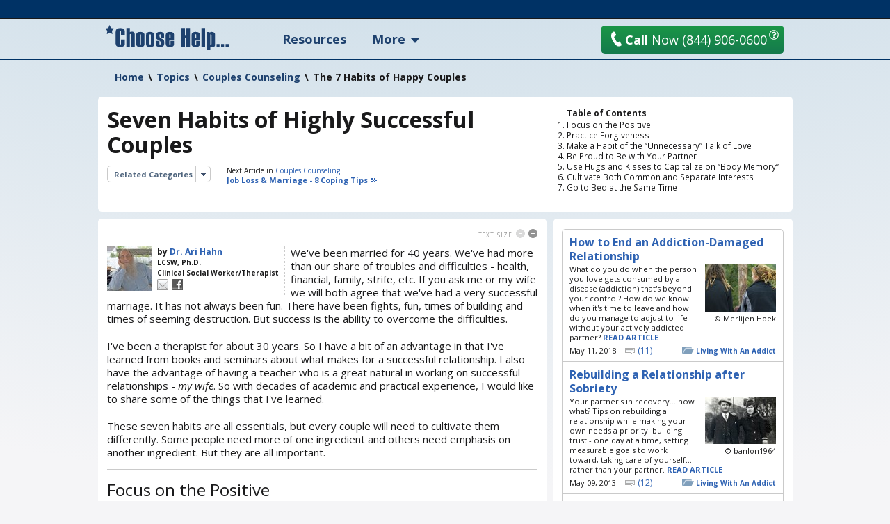

--- FILE ---
content_type: text/html; charset=utf-8
request_url: https://www.choosehelp.com/topics/couples-counseling/seven-habits-of-highly-successful-couples
body_size: 16783
content:



<!DOCTYPE html>



<html lang="en">
<!--sse-->
  
    
    
    
    

  

  <head>

    <meta charset="utf-8"/>

    <meta name="viewport" content="width=1000"/>

    
      <base href="https://www.choosehelp.com/topics/couples-counseling/seven-habits-of-highly-successful-couples/"/>
    

     <link rel="preconnect" href="https://fonts.gstatic.com/"/>
     <link rel="preconnect" href="https://fonts.gstatic.com/" crossorigin />
     <link href="https://fonts.googleapis.com/css?family=Open+Sans:400,400italic,600,700&amp;display=fallback" rel="stylesheet"/>    

    <title>Seven Habits of Highly Successful Couples</title>


  <script data-pagespeed-orig-type="text/javascript" type="text/psajs" data-pagespeed-orig-index="0">function fbprops(){return{'app_id':'183701334989533'};}</script>



  
  
    
    
    
      <link rel="stylesheet" href="https://www.choosehelp.com/portal_css/ChooseHelp%20Theme/sslcssmember-cachekey0988-cachekey6376.css" type="text/css"/>
    
    
    
  

  
    
    
    
    
      <style type="text/css" media="screen">@media screen{#portaltab-more .subMenuWrapper{width:193px}}</style>
    
    
  

  
    
    
    
      <link rel="stylesheet" href="https://www.choosehelp.com/portal_css/ChooseHelp%20Theme/sslcsssslcsstherapistCarousel-cachekey3578-cachekey6916.css" type="text/css"/>
    
    
    
  


  
  
    
    
      <script type="944c72992f0649e377b34f54-text/javascript" src="https://www.choosehelp.com/portal_javascripts/ChooseHelp%20Theme/ssljsjquery-cachekey0508-cachekey1786.js"></script>
    
    
    
  

  
    
    
      <script data-pagespeed-orig-type="text/javascript" src="https://www.choosehelp.com/portal_javascripts/ChooseHelp%20Theme/resourcecheck-cachekey5301.js" type="text/psajs" data-pagespeed-orig-index="1"></script>
    
    
    
  


  


<meta name="description" content="Experience and research identify seven factors that keep a relationship going. Cultivate these habits and stay with your partner forever."/>
<meta name="keywords" content="Relationships, Love, Relationship Counseling, Couples Counseling, Marriage, Marriage Counseling"/>
<meta name="robots" content="ALL"/>
<meta name="distribution" content="Global"/>
<link rel="canonical" href="https://www.choosehelp.com/topics/couples-counseling/seven-habits-of-highly-successful-couples"/>


                <script data-pagespeed-orig-type="text/javascript" type="text/psajs" data-pagespeed-orig-index="2">var serv_options={"currentURL":"https://www.choosehelp.com/topics/couples-counseling/seven-habits-of-highly-successful-couples","getURL":"/chmonitor/get_log/","timestamp":"14a7f6e16b5ee3adfb5c0ef1a82251ee","var_hash":1770032008,"postURL":"/chmonitor/post_log/","currentIP":"148.113.130.159, 162.158.79.231"};</script>
                

<script type="application/ld+json">{"url": "https://www.choosehelp.com", "sameAs": ["https://www.facebook.com/choosehelp", "https://twitter.com/choosehelp", "https://www.linkedin.com/company/choose-help", "https://www.pinterest.com/choosehelp/"], "logo": "https://www.choosehelp.com/marketing-images/sdlogo.png", "@context": "http://schema.org", "contactPoint": [{"contactType": "customer service", "@type": "ContactPoint", "telephone": "+1-310-455-8663"}, {"contactType": "reservations", "@type": "ContactPoint", "telephone": "+1-844-906-0600"}], "@type": "Organization"}</script>
<link rel="kss-base-url" href="https://www.choosehelp.com/topics/couples-counseling/seven-habits-of-highly-successful-couples"/>
<link rel="alternate" media="only screen and (max-width: 640px)" href="https://m.choosehelp.com/topics/couples-counseling/seven-habits-of-highly-successful-couples" />




  
  <meta property="og:title" content="The 7 Habits of Happy Couples"/>
  
  
  <meta property="og:description" content="Experience and research identify seven factors that keep a relationship going. Cultivate these habits and stay with your partner forever."/>
  
  
  <meta property="og:type" content="article"/>
  
  
  <meta property="og:image" content="https://www.choosehelp.com/topics/couples-counseling/seven-habits-of-highly-successful-couples/image"/>
  
  
  <meta property="og:url" content="https://www.choosehelp.com/topics/couples-counseling/seven-habits-of-highly-successful-couples"/>
  
  
  <meta property="og:site_name" content="CHOOSE HELP"/>
  
  
  <meta property="og:locale" content="en_US"/>
  


<script src="" type="text/psajs" data-pagespeed-orig-index="3"></script>



    

    <link rel="author" href="https://www.choosehelp.com/profile/arihahn" title="Author information"/>



    <link rel="shortcut icon" type="image/x-icon" href="https://www.choosehelp.com/favicon.ico"/>



    <link rel="home" href="https://www.choosehelp.com" title="Front page"/>

    <link rel="contents" href="https://www.choosehelp.com/sitemap" title="Site Map"/>








    <link rel="search" href="https://www.choosehelp.com/search_form" title="Search this site"/>



    
    

    
    

    
    

    
    

    <!-- includes clinkrank.ai -->

    <script type="944c72992f0649e377b34f54-text/javascript" data-pagespeed-no-defer>var clickRankAi=document.createElement("script");clickRankAi.src="https://js.clickrank.ai/seo/5a6e6894-6732-4a7f-80d6-0c4fac92be4e/script?"+new Date().getTime();clickRankAi.async=true;document.head.appendChild(clickRankAi);</script>


    <!-- detects tablets and includes specific css -->
    <script type="944c72992f0649e377b34f54-text/javascript" data-pagespeed-no-defer>(function(){var previousDevice,_addClass,_doc_element,_find,_handleOrientation,_hasClass,_orientation_event,_removeClass,_supports_orientation,_user_agent;previousDevice=window.device;window.device={};_doc_element=window.document.documentElement;_user_agent=window.navigator.userAgent.toLowerCase();device.ios=function(){return device.iphone()||device.ipod()||device.ipad();};device.iphone=function(){return _find('iphone');};device.ipod=function(){return _find('ipod');};device.ipad=function(){return _find('ipad');};device.android=function(){return _find('android');};device.androidPhone=function(){return device.android()&&_find('mobile');};device.androidTablet=function(){return device.android()&&!_find('mobile');};device.blackberry=function(){return _find('blackberry')||_find('bb10')||_find('rim');};device.blackberryPhone=function(){return device.blackberry()&&!_find('tablet');};device.blackberryTablet=function(){return device.blackberry()&&_find('tablet');};device.windows=function(){return _find('windows');};device.windowsPhone=function(){return device.windows()&&_find('phone');};device.windowsTablet=function(){return device.windows()&&(_find('touch')&&!device.windowsPhone());};device.fxos=function(){return(_find('(mobile;')||_find('(tablet;'))&&_find('; rv:');};device.fxosPhone=function(){return device.fxos()&&_find('mobile');};device.fxosTablet=function(){return device.fxos()&&_find('tablet');};device.meego=function(){return _find('meego');};device.cordova=function(){return window.cordova&&location.protocol==='file:';};device.nodeWebkit=function(){return typeof window.process==='object';};device.mobile=function(){return device.androidPhone()||device.iphone()||device.ipod()||device.windowsPhone()||device.blackberryPhone()||device.fxosPhone()||device.meego();};device.tablet=function(){return device.ipad()||device.androidTablet()||device.blackberryTablet()||device.windowsTablet()||device.fxosTablet();};device.desktop=function(){return!device.tablet()&&!device.mobile();};device.portrait=function(){return(window.innerHeight/window.innerWidth)>1;};device.landscape=function(){return(window.innerHeight/window.innerWidth)<1;};device.noConflict=function(){window.device=previousDevice;return this;};_find=function(needle){return _user_agent.indexOf(needle)!==-1;};_hasClass=function(class_name){var regex;regex=new RegExp(class_name,'i');return _doc_element.className.match(regex);};_addClass=function(class_name){};_removeClass=function(class_name){};if(device.ios()){if(device.ipad())_addClass("ios ipad tablet");else if(device.iphone())_addClass("ios iphone mobile");else if(device.ipod())_addClass("ios ipod mobile");}else if(device.android())if(device.androidTablet())_addClass("android tablet");else _addClass("android mobile");else if(device.blackberry())if(device.blackberryTablet())_addClass("blackberry tablet");else _addClass("blackberry mobile");else if(device.windows())if(device.windowsTablet())_addClass("windows tablet");else if(device.windowsPhone())_addClass("windows mobile");else _addClass("desktop");else if(device.fxos())if(device.fxosTablet())_addClass("fxos tablet");else _addClass("fxos mobile");else if(device.meego())_addClass("meego mobile");else if(device.nodeWebkit())_addClass("node-webkit");else _addClass("desktop");if(device.cordova())_addClass("cordova");_handleOrientation=function(){if(device.landscape()){_removeClass("portrait");return _addClass("landscape");}else{_removeClass("landscape");return _addClass("portrait");}};_supports_orientation="onorientationchange"in window;_orientation_event=_supports_orientation?"orientationchange":"resize";if(window.addEventListener)window.addEventListener(_orientation_event,_handleOrientation,false);else if(window.attachEvent)window.attachEvent(_orientation_event,_handleOrientation);else window[_orientation_event]=_handleOrientation;_handleOrientation();}).call(this);if(typeof device!=="undefined"&&device.tablet()){var link=document.createElement("link");var type=document.createAttribute("type");type.value="text/css";link.setAttributeNode(type);var rel=document.createAttribute("rel");rel.value="stylesheet";link.setAttributeNode(rel);var base=document.getElementsByTagName("base")[0].getAttribute("href");var dummy_link=document.createElement("a");dummy_link.href=base;var protocol=dummy_link.protocol+"//";var host=dummy_link.host;var port=dummy_link.port?":"+dummy_link.port:"";var href=document.createAttribute("href");href.value=protocol+host+port+"/tablet.css";link.setAttributeNode(href);document.getElementsByTagName("head")[0].appendChild(link)}</script>

  </head>

  <body class="section-topics type-charticle template-view" dir="ltr"><noscript><meta HTTP-EQUIV="refresh" content="0;url='https://www.choosehelp.com/topics/couples-counseling/seven-habits-of-highly-successful-couples?PageSpeed=noscript'" /><style><!--table,div,span,font,p{display:none} --></style><div style="display:block">Please click <a href="https://www.choosehelp.com/topics/couples-counseling/seven-habits-of-highly-successful-couples?PageSpeed=noscript">here</a> if you are not redirected within a few seconds.</div></noscript>
    <!-- Google Tag Manager -->
<noscript><iframe src="//www.googletagmanager.com/ns.html?id=GTM-P83KXV" height="0" width="0" style="display:none;visibility:hidden"></iframe></noscript>
<script type="text/psajs" data-pagespeed-orig-index="4">(function(w,d,s,l,i){w[l]=w[l]||[];w[l].push({'gtm.start':new Date().getTime(),event:'gtm.js'});var f=d.getElementsByTagName(s)[0],j=d.createElement(s),dl=l!='dataLayer'?'&l='+l:'';j.async=true;j.src='//www.googletagmanager.com/gtm.js?id='+i+dl;f.parentNode.insertBefore(j,f);})(window,document,'script','dataLayer','GTM-P83KXV');</script>
<!-- End Google Tag Manager -->

    <div id="visual-portal-wrapper" style="background: radial-gradient(circle farthest-side at 50% -90%, rgba(3, 105, 161, .4) 25%, rgba(56, 189, 248, 0) 60%), no-repeat">
     <div id="visual-portal-inner">

      <div id="portal-top">
        <div class="portal-header-wrapper">
 <div id="portal-header">
   <a accesskey="1" href="https://www.choosehelp.com">
  <div class="portal-logo-wrapper">
    <svg xmlns="http://www.w3.org/2000/svg" width="178" height="36" viewbox="0 0 163 33" class="portal-logo">
      <path d="M26 12.801h-4.991v-4.863c0-.4-.249-.599-.748-.599-.522 0-.783.2-.783.599v17.038c0 .4.261.599.783.599.499 0 .748-.2.748-.599v-6.062h4.991v6.233c0 1.164-.58 2.098-1.739 2.8-1.159.702-2.47 1.053-3.93 1.053-4.22 0-6.33-1.473-6.33-4.418v-15.805c0-3.185 2.11-4.777 6.33-4.777 3.78 0 5.67 1.45 5.67 4.349zM39 29h-4.684v-16.318c0-.616-.269-.924-.808-.924-.55 0-.825.296-.825.889v16.353h-4.684v-25h4.684v5.37c.561-.5 1.534-.75 2.919-.75.924 0 1.721.256 2.391.767.671.511 1.006 1.191 1.006 2.04zM41 24.865v-11.73c0-2.757 1.858-4.135 5.574-4.135 1.436 0 2.699.321 3.79.962 1.091.641 1.636 1.643 1.636 3.004v12.068c0 2.644-1.809 3.966-5.426 3.966-3.716 0-5.574-1.378-5.574-4.135zm6.314.135v-12c0-.641-.269-.962-.806-.962-.548 0-.822.321-.822.962v12c0 .664.274.996.822.996.537 0 .806-.332.806-.996zM54 24.865v-11.73c0-2.757 1.858-4.135 5.574-4.135 1.436 0 2.699.321 3.79.962 1.091.641 1.636 1.643 1.636 3.004v12.068c0 2.644-1.809 3.966-5.426 3.966-3.716 0-5.574-1.378-5.574-4.135zm6.314.135v-12c0-.641-.269-.962-.806-.962-.548 0-.822.321-.822.962v12c0 .664.274.996.822.996.537 0 .806-.332.806-.996zM67 20.848h4.684v4.152c0 .664.264.996.792.996s.792-.636.792-1.907c0-1.654-.324-2.723-.973-3.207-2.452-1.316-3.931-2.236-4.436-2.759-.506-.523-.759-1.308-.759-2.354v-2.633c0-2.757 1.825-4.135 5.475-4.135 3.551 0 5.327 1.322 5.327 3.966v3.865h-4.585l.099-2.346c0-1.631-.291-2.447-.874-2.447s-.874.512-.874 1.536c0 1.058.129 1.857.388 2.397.258.54 1.696 1.468 4.313 2.785 1.088.799 1.633 1.857 1.633 3.173v2.937c0 2.757-1.853 4.135-5.558 4.135-3.628 0-5.442-1.322-5.442-3.966zM91 20.426h-6.316v4.574c0 .664.275.996.825.996.539 0 .808-.332.808-.996v-3.949h4.684v3.983c0 2.644-1.842 3.966-5.525 3.966-3.65 0-5.475-1.378-5.475-4.135v-11.73c0-2.757 1.825-4.135 5.475-4.135 3.683 0 5.525 1.322 5.525 3.966zm-4.684-2.937v-4.489c0-.641-.269-.962-.808-.962-.55 0-.825.321-.825.962v4.489zM112 29h-5.265v-11.994h-1.471v11.994h-5.265v-25h5.265v9.972h1.471v-9.972h5.265zM125 20.426h-6.316v4.574c0 .664.275.996.825.996.539 0 .808-.332.808-.996v-3.949h4.684v3.983c0 2.644-1.842 3.966-5.525 3.966-3.65 0-5.475-1.378-5.475-4.135v-11.73c0-2.757 1.825-4.135 5.475-4.135 3.683 0 5.525 1.322 5.525 3.966zm-4.684-2.937v-4.489c0-.641-.269-.962-.808-.962-.55 0-.825.321-.825.962v4.489zM132 29h-5v-25h5zM138.684 28.37v4.63h-4.684v-23.864h3.546l.396.797c.77-.622 1.682-.933 2.738-.933 1.066 0 2.053.277 2.96.831.907.554 1.361 1.351 1.361 2.392v14.146c0 .825-.33 1.487-.989 1.984-.66.498-1.462.746-2.408.746-1.308 0-2.281-.243-2.919-.729zm1.633-3.223v-12.195c0-.599-.269-.899-.808-.899-.55 0-.825.3-.825.899v12.229c0 .577.275.865.825.865.539 0 .808-.3.808-.899zM147 25h4v4h-4zM159 25h4v4h-4zM153 25h4v4h-4zM9.732 11.974l-3.715-2.034-3.702 2.061.694-4.339-3.01-3.061 4.144-.647 1.841-3.952 1.867 3.939 4.148.618-2.99 3.082z"/>
    </svg>
  </div>
</a>

<ul id="portal-personaltools" class="visualInline">

   

    <li class="hiddenStructure" id="user-id-element"></li>

    
        <li>
            <a href="https://www.choosehelp.com/@@enter" style="visibility: hidden;">Register | Log In</a>
        </li>
    

    

</ul>




<ul id="portal-globalnav">
    
        <li id="portaltab-treatment" class="topLevel">
            <a class="topLevelTab" href="https://www.choosehelp.com/rehab">Resources</a>
            
            
        </li>
    
    
        <li id="portaltab-more" class="dropDown topLevel">
            
            <span class="topLevelTab">More</span>
            <div class="subMenuWrapper">
                
                    <ul class="subMenuColumn">
                        <li class="plain"><a href="https://www.choosehelp.com/topics">Recovery A-Z</a></li>
                        <li class="plain"><a href="https://www.choosehelp.com/experts">Expert Answers</a></li>
                        <li class="plain"><a href="https://www.choosehelp.com/blogs">Blogs</a></li>
                        <li class="plain"><a href="https://www.choosehelp.com/onlinerehab">Online Programs</a></li>
                        <li class="plain"><a href="https://www.choosehelp.com/interventionservices">Interventions</a></li>
                    </ul>
                
            </div>
        </li>
    
</ul>



    <div class="header-site-actions">



      
      <div class="top-contact">
        <a href="https://www.choosehelp.com/assessment_form" class="btn-orange top-contact-button chThickBoxLink" style="background: linear-gradient(180deg, #1a9646, #157a4d)" title="Request Assessment" href="assessment_form">
           <svg xmlns="http://www.w3.org/2000/svg" width="17" height="24" viewbox="0 0 17 24" class="top-call-now-button-icon">
             <path d="M16.842 20.936c.084.155.134.315.151.481.024.23-.014.452-.113.663-.099.213-.251.382-.456.512l-.965.593c-.377.226-.759.402-1.148.528-.388.125-.785.211-1.191.254-.652.07-1.308.028-1.968-.126-.659-.153-1.301-.405-1.925-.754-.624-.35-1.221-.791-1.791-1.321-.57-.53-1.093-1.133-1.57-1.81-.298-.371-.614-.798-.95-1.279-.285-.41-.612-.902-.983-1.477-.371-.575-.751-1.216-1.142-1.924-.398-.707-.719-1.328-.965-1.862-.245-.534-.439-.979-.579-1.335-.164-.415-.285-.774-.362-1.075-.224-.55-.404-1.102-.54-1.655-.136-.553-.232-1.105-.289-1.656-.074-.719-.075-1.42-.002-2.1.073-.681.226-1.323.46-1.927.234-.604.552-1.156.955-1.656.403-.5.897-.924 1.482-1.274l.952-.577c.151-.086.306-.137.464-.154.223-.024.437.017.642.123.205.105.367.264.486.477l2.384 4.254c.083.154.134.312.151.474.025.237-.014.464-.113.678-.099.215-.252.384-.46.508l-1.883 1.14c-.249.15-.431.352-.545.604-.115.252-.158.515-.129.789.021.208.08.4.176.575l4.028 7.22c.157.278.356.473.593.585.239.113.49.155.753.127.18-.019.359-.08.537-.183l1.883-1.141c.149-.085.303-.136.461-.153.218-.023.431.017.638.122.207.105.371.263.493.472l2.38 4.257z"/>
           </svg>
           <b>Call</b> Now <span>(844) 906-0600</span>
         </a>
        <button class="question-mark-sm-btn staffed_thickbox"></button>
        <a href="tel:+18449060600" class="top-call-now">
          <svg xmlns="http://www.w3.org/2000/svg" width="17" height="24" viewbox="0 0 17 24" class="top-call-now-icon">
            <path d="M16.842 20.936c.084.155.134.315.151.481.024.23-.014.452-.113.663-.099.213-.251.382-.456.512l-.965.593c-.377.226-.759.402-1.148.528-.388.125-.785.211-1.191.254-.652.07-1.308.028-1.968-.126-.659-.153-1.301-.405-1.925-.754-.624-.35-1.221-.791-1.791-1.321-.57-.53-1.093-1.133-1.57-1.81-.298-.371-.614-.798-.95-1.279-.285-.41-.612-.902-.983-1.477-.371-.575-.751-1.216-1.142-1.924-.398-.707-.719-1.328-.965-1.862-.245-.534-.439-.979-.579-1.335-.164-.415-.285-.774-.362-1.075-.224-.55-.404-1.102-.54-1.655-.136-.553-.232-1.105-.289-1.656-.074-.719-.075-1.42-.002-2.1.073-.681.226-1.323.46-1.927.234-.604.552-1.156.955-1.656.403-.5.897-.924 1.482-1.274l.952-.577c.151-.086.306-.137.464-.154.223-.024.437.017.642.123.205.105.367.264.486.477l2.384 4.254c.083.154.134.312.151.474.025.237-.014.464-.113.678-.099.215-.252.384-.46.508l-1.883 1.14c-.249.15-.431.352-.545.604-.115.252-.158.515-.129.789.021.208.08.4.176.575l4.028 7.22c.157.278.356.473.593.585.239.113.49.155.753.127.18-.019.359-.08.537-.183l1.883-1.141c.149-.085.303-.136.461-.153.218-.023.431.017.638.122.207.105.371.263.493.472l2.38 4.257z"/>
          </svg>
          <b>Call</b> Now
          <span class="top-call-now__number">(844) 906-0600</span>
        </a>
        <button class="question-mark-sm-header staffed_thickbox"></button>
      </div>
    </div>
 </div>
</div>






    


<div class="aboveColumnsViewlet">
  <div class="aboveColumnsTop">

<div class="documentActions">
    

    
</div>

<div id="portal-breadcrumbs" xmlns:v="http://rdf.data-vocabulary.org/#">

    <span typeof="v:Breadcrumb" dir="ltr">
      <a rel="v:url" property="v:title" href="https://www.choosehelp.com">Home</a>
      <span class="breadcrumbSeparator">
          &#92;
          
      </span>
    </span>
    
    <span typeof="v:Breadcrumb" dir="ltr">
      <a href="https://www.choosehelp.com/topics" rel="v:url" property="v:title">Topics</a>
      <span class="breadcrumbSeparator">
        &#92;
        
      </span>
      
    </span>
    
    
    <span typeof="v:Breadcrumb" dir="ltr">
      <a href="https://www.choosehelp.com/topics/couples-counseling" rel="v:url" property="v:title">Couples Counseling</a>
      <span class="breadcrumbSeparator">
        &#92;
        
      </span>
      
    </span>
    
    
    <span dir="ltr">
      
      
      <span>The 7 Habits of Happy Couples</span>
    </span>
    

</div>
</div>
  <div class="aboveColumnsMain">
    <div class="articleContentWrapper chArticlePageContent">
  <h2 class="articleContentTitle">Table of Contents</h2>
  
  <ol id="toc" class="articleContent">
    <li>
      <a href="#heading-focus-on-the-positive">Focus on the Positive</a>
    </li>
    <li>
      <a href="#heading-practice-forgiveness">Practice Forgiveness</a>
    </li>
    <li>
      <a href="#heading-Make-a-Habit-of-the-201cUnnecessary201d-Talk-of">Make a Habit of the “Unnecessary” Talk of Love</a>
    </li>
    <li>
      <a href="#heading-be-proud-to-be-with-your-partner">Be Proud to Be with Your Partner</a>
    </li>
    <li>
      <a href="#heading-use-hugs-and-kisses-to-capitalize-on-201cbody">Use Hugs and Kisses to Capitalize on “Body Memory”</a>
    </li>
    <li>
      <a href="#heading-cultivate-both-common-and-separate-interests">Cultivate Both Common and Separate Interests</a>
    </li>
    <li>
      <a href="#heading-go-to-bed-at-the-same-time">Go to Bed at the Same Time</a>
    </li>
  </ol>
  
</div>

<div class="globalDocumentFirstHeadingWrapper">
  <h1 class="documentFirstHeading">Seven Habits of Highly Successful Couples</h1>
  

</div>

<div class="relatedCategoriesWrapper">
    <dl class="relatedCategories dropDownBox borderedRoundedCornersWrapper greyCorner">
      <dt>
        <span class="relatedCategoriesTitle">Related Categories</span>
      </dt>
      <dd>
        <ul>
          
          <li>
            <a href="https://www.choosehelp.com/topics/couples-counseling" title="">Couples Counseling</a>
          </li>
          
        </ul>
      </dd>
    </dl>
</div>

<dl class="nextArticle">
  <dt>
    Next Article in
    <a href="https://www.choosehelp.com/topics/couples-counseling" title="">Couples Counseling</a>
  </dt>
  <dd>
    <a href="https://www.choosehelp.com/topics/couples-counseling/job-loss-and-marriage" class="nextArticleLink" title="With the ongoing financial crisis and loss of jobs and unemployment benefits, a marriage can be stressed to the breaking point. Here are 8 marriage-protecting tips to help you cope - and thrive - through hard financial times. ">Job Loss &amp; Marriage - 8 Coping Tips</a>
  </dd>
</dl>

  </div>
</div>

      </div>

      
      <div id="portal-columns" class="visualColumnHideOne">
        <div id="visual-column-wrapper">
            
            <div id="portal-column-content">
            <div id="content-wrapper">
              
                <div class="">

                  


                  <div id="region-content" class="documentContent">

                    <a name="documentContent"></a>

                    

    <dl class="portalMessage info" id="kssPortalMessage" style="display:none">
        <dt>Info</dt>
        <dd></dd>
    </dl>



                    <div id="viewlet-above-content"></div>

                    
                    <div id="content">
                      
                      
    

        




        

        <div class="bodyTextWrapper">
            <div class="roundedCornersWrapper">
                <div class="bodyText">

                    <dl class="textSizeBlock">
  <dt>Text Size</dt>
  <dd><a class="smallerText light" href="#">Smaller</a></dd>
  <dd><a class="biggerText" href="#">Bigger</a></dd>
</dl>



<div class="articleByline">
  <a class="bylineExpertPortrait" title="Expert Profile" href="https://www.choosehelp.com/profile/arihahn">
    <img alt="Dr. Ari Hahn" width="64" height="64" src="https://cdn.choosehelp.com/portraits/arihahn_64_64_down.jpeg"/>
  </a>
  <div class="articleBylineBody">
    <div class="articleBylineFullNameWrapper">by
      <a href="https://www.choosehelp.com/profile/arihahn" title="Author Profile Page" class="articleBylineFullName">Dr. Ari Hahn</a></div>
    <div class="articleBylineCreds">LCSW, Ph.D.</div>
    <div class="articleBylineJob">Clinical Social Worker/Therapist</div>
    <div class="articleBylineSocial">
      <a href="/cdn-cgi/l/email-protection#20494e464f604152494841484e4c4353570e434f4d" title="Send an email to the Author" class="emailLink"><span>Email</span></a>
      
      
      <a href="https://www.facebook.com/AriHahn.online/" class="fbLink" target="_blank" title="Author Facebook Page"><span>Facebook</span></a>
      
    </div>
  </div>
</div>

<div class="visualMargin"><!-- visualMargin --></div>






                    
                    
        <div class="" id="parent-fieldname-text">
            
<p>We've been married for 40 years. We've had more than our share of troubles and difficulties - health, financial, family, strife, etc. If you ask me or my wife we will both agree that we've had a very successful marriage. It has not always been fun. There have been fights, fun, times of building and times of seeming destruction. But success is the ability to overcome the difficulties.</p>
<p>I've been a therapist for about 30 years. So I have a bit of an advantage in that I've learned from books and seminars about what makes for a successful relationship. I also have the advantage of having a teacher who is a great natural in working on successful relationships - <em>my wife</em>. So with decades of academic and practical experience, I would like to share some of the things that I've learned.</p>
<p>These seven habits are all essentials, but every couple will need to cultivate them differently. Some people need more of one ingredient and others need emphasis on another ingredient. But they are all important.</p>
<h2 id="heading-focus-on-the-positive">Focus on the Positive<br/></h2>
<p>One of the very most important factors in successful relationships is that there is a preponderance of positive over negative. This is true in every relationship. If you want a business relationship to be successful you need about three positive interactions for each criticism or negative interaction. In personal and intimate relationships you need five to one. If you see something your partner did right make sure to mention it. If she looks good, say so. If he exhibits competence, compliment.</p>
<h2 id="heading-practice-forgiveness">Practice Forgiveness<br/></h2>
<p>Once you get into a positivity habit this can be easier. On the other hand, there are quite a few studies that suggest that daily forgiveness can cause a more positive outlook. When you forgive your partner you are telling him or her that you believe that he or she didn't mean to harm you because there is love between you. That is an extremely powerful message. Since we can all use more love and love grows when it is given, the message that "I know you want the best for me because you love me" works wonders. It also enhances trust.</p>
<h2 id="heading-Make-a-Habit-of-the-201cUnnecessary201d-Talk-of">Make a Habit of the “Unnecessary” Talk of Love <br/></h2>
<p>The most important type of communication in a successful relationship is the words that tell things that you already know.</p>
<p>There are two basic types of communications. The first informs and gives us new knowledge. The second is emotional. It tells us things we know or should know without being said. A man walks into the house with a real sour face. He says, "I had a bad day." Now you did not need those words to know that, but it is important that it be said. It opens up more and better communication.</p>
<p>This is even more important with positive communications. Every day you should say, "I love you" and "Have a good day." It does not need to be said in that your partner knows that you want the best, but it reinforces the emotions. At the end of the day say, "Good night" regardless of how the day went. Even if there are bad feelings in the air, you say, "This relationship is more important than this stupid fight."</p>
<p>Another aspect of the “talk of love” is the daily check-up. During the course of the day get in touch with your partner and ask how she or he is doing. This does not have to be a long conversation. In fact, many people don’t have time for long conversations in the middle of the workday. But it serves two purposes. First, it shows interest which means: you are important and I am thinking about you. Second, it gives you a “heads up” about how your partner’s day is going. Will there be something to process when you get together in the evening?</p>
<h2 id="heading-be-proud-to-be-with-your-partner">Be Proud to Be with Your Partner<br/></h2>
<p>When you are in public act like the coupleship is the real focus, even when you are focused on the other things. Walk side by side or hand in hand. You see the beauty in your partner that nobody else sees and you can flaunt the fact that yours is the best relationship. It is not helpful to walk together and not be together. If she is four feet ahead, he just might notice another two legs just ahead.</p>
<h2 id="heading-use-hugs-and-kisses-to-capitalize-on-201cbody">Use Hugs and Kisses to Capitalize on “Body Memory”</h2>
<p>Our bodies retain an aura of emotional touches, either good or bad. We need to reinforce the good feelings by giving a hug when returning from work or going out. A “real” kiss can last for a few hours after it can be observed. That feeling can not only be a reminder of the success of the relationship, but it might also strengthen your partner and make some of the trials and tribulations of the “real” world less noxious.</p>
<h2 id="heading-cultivate-both-common-and-separate-interests">Cultivate Both Common and Separate Interests<br/></h2>
<p>Contrary to popular belief, it is not only the things you do in common that enhance your relationship, it is also the things you enjoy apart.</p>
<p>Don’t get me wrong, it is very important that you cultivate common interests. You need to spend enjoyable time together. It can be anything from movies, to sports, to political debate, as long as it is something that you enjoy. It should not be only your interests in the kids, since they will eventually grow up and you can be left without a common interest. If it is something that cannot be done on a regular basis, try to figure out how to keep the interest alive when you are not involved. For instance, if your interest is foreign travel, and you can do it only once a year, use the other time to dream and plan and discuss.</p>
<p>But separate fun is also important. If your husband wants to roller skate every Sunday, let him and be interested in his experience. If your wife wants to host a book club encourage her and listen to her reports of how it went each time.</p>
<h2 id="heading-go-to-bed-at-the-same-time">Go to Bed at the Same Time</h2>
<p>This seems to be a disappearing art. But going to bed together is something that only couples do, so do it as much as possible. The problem is when one of you has a lot to do and sleeping doesn’t fit the agenda. Is there any reason why you can’t get up a bit later and finish your work? Or get up an hour earlier in the morning? Falling asleep skin to skin is incredibly bonding and the cement is strong and sweet.</p>
<p><em>If both of you practice these seven habits I will guarantee that the relationship will be successful, regardless of the difficulties that life might throw your way.</em></p>

            
        </div>
    

                    



<dl class="aboutTheAuthor">
  <dt>About the author
    Ari Hahn:
  </dt>
  <dd>I am a professional helper since 1976 and an LCSW since 1991. I have specialized in survivors of trauma. Presently I also have an on-line therapy and coaching practice where I also specialize in helping families and loved ones of ex-abused people. I also am a professor at TCI College in NYC.  </dd>
</dl>

<div class="pageContentActions">
  
  
  
  
  
  
  
  
  
  
  
  
  
  
  
  
  
  <span class="last pageContentAction rssAction" id="subscribe">
    <span class="action">
      <a href="https://www.choosehelp.com/topics/couples-counseling/RSS" target="_blank" title="Subscribe">Subscribe</a>
    </span>
    <span class="actionDesc">Subscribe to this topic category</span>
  </span>
  
  
</div>


                </div>
            </div>
        </div>

        
<p class="pageInfo">
  <span class="pageLastUpdate">
    Page last updated
    <span class="pageLastUpdateDate">Oct 11, 2018</span>
  </span>
  
</p>


    

                    </div>
                    

                    

                      <div class="discusion">

    <div id="disqus_thread"></div>
    <script data-cfasync="false" src="/cdn-cgi/scripts/5c5dd728/cloudflare-static/email-decode.min.js"></script><script data-pagespeed-orig-type="text/javascript" type="text/psajs" data-pagespeed-orig-index="5">if(true){var disqus_config=function(){if(false||true){var getXmlHttp=function(){var xmlhttp;try{xmlhttp=new ActiveXObject('Msxml2.XMLHTTP');}catch(e){try{xmlhttp=new ActiveXObject('Microsoft.XMLHTTP');}catch(E){xmlhttp=false;}}if(!xmlhttp&&typeof XMLHttpRequest!='undefined'){xmlhttp=new XMLHttpRequest();}return xmlhttp;};var ajax_post=function(url,params){var xhr=new getXmlHttp();xhr.open('POST',url,true);xhr.setRequestHeader('Content-Type','application/x-www-form-urlencoded');xhr.onreadystatechange=function(){if(xhr.readyState==4){if(xhr.status!=200){console.log('Error while syncing new comment...')}}};xhr.send(params);};this.callbacks.onNewComment=[function(comment){var params='uid='+encodeURIComponent('e0260b69e093d589e89219097986accf')+'&comment_id='+encodeURIComponent(comment.id)+'&send_email='+encodeURIComponent(false)+'&sync_wp='+encodeURIComponent(true);var url='https://www.choosehelp.com'+'/@@disqus_new_comment';ajax_post(url,params);}];};this.page.remote_auth_s3='e30= b6a842fd7dddd03463fad8a1cae4fed649a1fd2c 1770032009';this.page.api_key='5wSREJcvnQO1l5gTyjJeiy7QwASe1rMYXmEK7vjIKmygP4iRMo0kIMbzPx5AGCaj';if(true){this.sso={'name':'ChooseHelp','button':'https://www.choosehelp.com/ch_oauth_login_button.png','icon':'https://www.choosehelp.com/ch_favicon_small.png','url':'https://www.choosehelp.com/@@oauth_login','logout':'https://www.choosehelp.com/@@oauth_logout?came_from=https://www.choosehelp.com/topics/couples-counseling/seven-habits-of-highly-successful-couples','width':'400','height':'370'};}}};var disqus_identifier='e0260b69e093d589e89219097986accf';var disqus_title='Seven Habits of Highly Successful Couples';var disqus_url='https://www.choosehelp.com/topics/couples-counseling/seven-habits-of-highly-successful-couples';var disqus_developer=0;(function(){var dsq=document.createElement('script');dsq.type='text/javascript';dsq.async=true;dsq.src='https://www-choosehelp-com.disqus.com/embed.js';(document.getElementsByTagName('head')[0]||document.getElementsByTagName('body')[0]).appendChild(dsq);})();</script>
    <noscript>Please enable JavaScript to view the comments powered by
        <a href="http://disqus.com/?ref_noscript=www-choosehelp-com">Disqus</a>.</noscript>
    

</div>

<div class="topicBlocks copyrightBylineWrapper">
  <div class="roundedCornersWrapper">
    <div class="copyrightByline topicBlocksContent">
      <a class="link-plain" rel="license" href="https://creativecommons.org/licenses/by/3.0/" title="Creative Commons License">
        <img width="88" height="31" src="https://licensebuttons.net/l/by/3.0/88x31.png" alt="Creative Commons License"/>
      </a>
      <dl>
        <dt>Copyright Notice</dt>
        <dd>
          We welcome republishing of our content on condition that you credit Choose
          Help and the respective authors. This article is licensed under a
          <a class="link-plain" target="_blank" rel="license" href="https://creativecommons.org/licenses/by/3.0/" title="Creative Commons License">Creative Commons License</a>.
        </dd>
      </dl>

    </div>
  </div>

</div>




                    

                  </div>

                </div>

              
            </div>
            </div>
            

            
            
            
          </div>
            
            <div id="portal-column-two">
              <div class="visualPadding">
                
                  
<div id="portletwrapper-706c6f6e652e7269676874636f6c756d6e0a636f6e74656e745f747970650a434841727469636c650a63682d667265657374796c652d706f72746c6574" class="portletWrapper kssattr-portlethash-706c6f6e652e7269676874636f6c756d6e0a636f6e74656e745f747970650a434841727469636c650a63682d667265657374796c652d706f72746c6574 firstPortlet">
</div>

<div id="portletwrapper-706c6f6e652e7269676874636f6c756d6e0a636f6e74656e745f747970650a434841727469636c650a66726f6d2d6f75722d73706f6e736f7273" class="portletWrapper kssattr-portlethash-706c6f6e652e7269676874636f6c756d6e0a636f6e74656e745f747970650a434841727469636c650a66726f6d2d6f75722d73706f6e736f7273">
</div>

<div id="portletwrapper-706c6f6e652e7269676874636f6c756d6e0a636f6e74656e745f747970650a434841727469636c650a70726573746f2d657870657274732d6164" class="portletWrapper kssattr-portlethash-706c6f6e652e7269676874636f6c756d6e0a636f6e74656e745f747970650a434841727469636c650a70726573746f2d657870657274732d6164">
</div>

<div id="portletwrapper-706c6f6e652e7269676874636f6c756d6e0a636f6e74656e745f747970650a434841727469636c650a61727469636c65732d796f752d6d61792d66696e642d68656c7066756c" class="portletWrapper kssattr-portlethash-706c6f6e652e7269676874636f6c756d6e0a636f6e74656e745f747970650a434841727469636c650a61727469636c65732d796f752d6d61792d66696e642d68656c7066756c"><div class="roundedCornersWrapper portletRC IEFixZIndex">
  <dl class="portlet borderedRoundedCornersPortlet helpfulArticlesPortlet">
    
    <dd class="portletItem borderedRoundedCornersWrapper lightGreyCorner">
      <div class="helpfulArticlesList">
        <div class="helpfulArticle">
          <a class="helpfulArticleTitle" href="https://www.choosehelp.com/topics/living-with-an-addict/addiction-partnerships-marriage" title="Guidelines for Ending an Addiction-Destroyed Relationship">How to End an Addiction-Damaged Relationship</a>
          <div class="helpfulArticleImage">
            <a href="https://www.choosehelp.com/topics/living-with-an-addict/addiction-partnerships-marriage" title="Guidelines for Ending an Addiction-Destroyed Relationship">
              <img class="lazyLoad" alt="Guidelines for Ending an Addiction-Destroyed Relationship" src="https://www.choosehelp.com/p.png" width="102" height="64" style="max-width:100%;height:auto" longdesc="//cdn.choosehelp.com/content/4ff6728e2c105ba1778b35213f990894_60f6106_image_portlet_dreads.jpg"/>
            </a>
            <span class="sectionImageRights">&copy;
              Merlijen Hoek</span>
          </div>
          <span class="helpfulArticleDesc">What do you do when the person you love gets consumed by a disease (addiction) that's beyond your control? How do we know when it's time to leave and how do you manage to adjust to life without your actively addicted partner?</span>
          <a href="https://www.choosehelp.com/topics/living-with-an-addict/addiction-partnerships-marriage" class="helpfulArticleFull" title="Read Full Article" class="readArticleLink">Read Article</a>
          <div class="helpfulArticleFooter">
            <a class="topicLink" href="https://www.choosehelp.com/topics/living-with-an-addict" title="Visit Article Topic">Living With An Addict</a>
            <span class="expertArticleDate">May 11, 2018</span>
            <a class="blockComments" href="https://www.choosehelp.com/topics/living-with-an-addict/addiction-partnerships-marriage#disqus_thread" title="View Comments">
              <span class="blockCommentsIcon"><!-- --></span> (<span>11</span>)</a>
          </div>
        </div>
        <div class="helpfulArticle">
          <a class="helpfulArticleTitle" href="https://www.choosehelp.com/topics/living-with-an-addict/relating-to-your-recovering-partner-part-ii" title="Rebuilding a Relationship after Your Partner Gets Clean and Sober">Rebuilding a Relationship after Sobriety</a>
          <div class="helpfulArticleImage">
            <a href="https://www.choosehelp.com/topics/living-with-an-addict/relating-to-your-recovering-partner-part-ii" title="Rebuilding a Relationship after Your Partner Gets Clean and Sober">
              <img class="lazyLoad" alt="Rebuilding a Relationship after Your Partner Gets Clean and Sober" src="https://www.choosehelp.com/p.png" width="102" height="64" style="max-width:100%;height:auto" longdesc="//cdn.choosehelp.com/content/044b3df6e99604952234b6a189fb90a1_3fda361_image_portlet_old-couple.jpg"/>
            </a>
            <span class="sectionImageRights">&copy;
              banlon1964</span>
          </div>
          <span class="helpfulArticleDesc">Your partner's in recovery... now what? Tips on rebuilding a relationship while making your own needs a priority: building trust - one day at a time, setting measurable goals to work toward, taking care of yourself... rather than your partner.</span>
          <a href="https://www.choosehelp.com/topics/living-with-an-addict/relating-to-your-recovering-partner-part-ii" class="helpfulArticleFull" title="Read Full Article" class="readArticleLink">Read Article</a>
          <div class="helpfulArticleFooter">
            <a class="topicLink" href="https://www.choosehelp.com/topics/living-with-an-addict" title="Visit Article Topic">Living With An Addict</a>
            <span class="expertArticleDate">May 09, 2013</span>
            <a class="blockComments" href="https://www.choosehelp.com/topics/living-with-an-addict/relating-to-your-recovering-partner-part-ii#disqus_thread" title="View Comments">
              <span class="blockCommentsIcon"><!-- --></span> (<span>12</span>)</a>
          </div>
        </div>
        <div class="helpfulArticle">
          <a class="helpfulArticleTitle" href="https://www.choosehelp.com/topics/living-with-an-addict/loving-a-recovering-addict-alcoholic-part-one" title="Loving a Recovering Addict/Alcoholic. Tips for Navigating Your Newly Sober Relationship">Your Partner Got Sober: Now You Need to Change!</a>
          <div class="helpfulArticleImage">
            <a href="https://www.choosehelp.com/topics/living-with-an-addict/loving-a-recovering-addict-alcoholic-part-one" title="Loving a Recovering Addict/Alcoholic. Tips for Navigating Your Newly Sober Relationship">
              <img class="lazyLoad" alt="Loving a Recovering Addict/Alcoholic. Tips for Navigating Your Newly Sober Relationship" src="https://www.choosehelp.com/p.png" width="102" height="64" style="max-width:100%;height:auto" longdesc="//cdn.choosehelp.com/content/73360d9f51c827a96cb06586d3320319_0dee1f6_image_portlet_love.jpg"/>
            </a>
            <span class="sectionImageRights">&copy;
              Nromagna</span>
          </div>
          <span class="helpfulArticleDesc">As difficult as it is to love someone in the spiral of addiction, adjusting to life with a person in recovery is no small task either. Many of us found we lost ourselves while loving an addict/alcoholic. Now we start our own journey - one in which we focus on self. </span>
          <a href="https://www.choosehelp.com/topics/living-with-an-addict/loving-a-recovering-addict-alcoholic-part-one" class="helpfulArticleFull" title="Read Full Article" class="readArticleLink">Read Article</a>
          <div class="helpfulArticleFooter">
            <a class="topicLink" href="https://www.choosehelp.com/topics/living-with-an-addict" title="Visit Article Topic">Living With An Addict</a>
            <span class="expertArticleDate">May 02, 2013</span>
            <a class="blockComments" href="https://www.choosehelp.com/topics/living-with-an-addict/loving-a-recovering-addict-alcoholic-part-one#disqus_thread" title="View Comments">
              <span class="blockCommentsIcon"><!-- --></span> (<span>4</span>)</a>
          </div>
        </div>
      </div>
    </dd>
  </dl>
</div>
</div>

<div id="portletwrapper-706c6f6e652e7269676874636f6c756d6e0a636f6e74656e745f747970650a434841727469636c650a63682d667265657374796c652d706f72746c65742d686f6e636f6465" class="portletWrapper kssattr-portlethash-706c6f6e652e7269676874636f6c756d6e0a636f6e74656e745f747970650a434841727469636c650a63682d667265657374796c652d706f72746c65742d686f6e636f6465"><dl class="portlet portletFreestyle">

  
  <dd class="portletItem">
<div style="font-size: 12px;" class="borderedRoundedCornersWrapper lightGreyCorner honBlock">
<p><img title="This website is certified by Health On the Net Foundation. Click to verify." style="border: 0px none; height: 72px; float: left; margin: 2px;" src="resolveuid/47300703f709522f12054dfed0c891bf" alt="This website is certified by Health On the Net Foundation."/> This site complies with the HONcode standard for trustworthy health information.</p>
</div>
</dd>
</dl>
</div>

<div id="portletwrapper-706c6f6e652e7269676874636f6c756d6e0a636f6e74656e745f747970650a434841727469636c650a6469762d646174612d737469636b792d706f72746c6574732d626f74746f6d" class="portletWrapper kssattr-portlethash-706c6f6e652e7269676874636f6c756d6e0a636f6e74656e745f747970650a434841727469636c650a6469762d646174612d737469636b792d706f72746c6574732d626f74746f6d"><dl class="portlet portletFreestyle">

  
  <dd class="portletItem"><div data-sticky-portlets>
<div class="portlet rehabFinderPortlet" style="padding:20px 14px 14px">
<div class="rehabFinderPortlet__title" style="font-size: 24px; margin-bottom: 16px">Find Treatment</div>
<form id="portlet-treatment-locator" class="rehabFinderPortlet__form" action="/locator/" method="POST">
<input class="location-searchbox rehabFinderPortlet__input" type="text" placeholder="Enter Location" autocomplete="off">
<button class="location-search-btn rehabFinderPortlet__btn">Search</button>
<input name="country" type="hidden" class="country">
<input name="arealevel1" type="hidden" class="administrative_area_level_1">
<input name="arealevel2" type="hidden" class="administrative_area_level_2">
<input name="city" type="hidden" class="locality">
<input name="city" type="hidden" class="sublocality_level_1">
</form>
<a class="rehabFinderPortlet__browse rehab-finder-browseBy" style="color: #fff" href="/rehab#collapsible-regions">Browse by region &raquo;</a>
<script data-pagespeed-orig-type="text/javascript" type="text/psajs" data-pagespeed-orig-index="6">var autocomplete_options={types:['geocode'],componentRestrictions:{country:['us','as','gu','pr','vi']}}</script>
<script type="944c72992f0649e377b34f54-text/javascript" src="/++resource++locator_autocomplete.js"></script>
<script data-pagespeed-orig-type="text/javascript" src="https://maps.googleapis.com/maps/api/js?key=AIzaSyBSGb5DRAVHotuEODI5Uwd7Dv3IOaq_7jw&amp;libraries=places&amp;callback=init_autocomplete" type="text/psajs" data-pagespeed-orig-index="7"></script>
</div>

<div style="font-size:12px;margin:10px auto 0;width:96%;overflow:hidden;color:#1E416E">
<div style="overflow:hidden;float:left;margin-right:15px;"><svg xmlns="http://www.w3.org/2000/svg" version="1.1" width="100" height="100" viewBox="0 0 100 100"><rect x="0" y="0" width="100" height="100" fill="#ffffff"></rect><g transform="scale(3.03)"><g transform="translate(2,2)"><g><g transform="translate(3.5,3.5)"><path fill-rule="evenodd" d="M-3.5 -3.5L-3.5 3.5L3.5 3.5L3.5 -3.5ZM-2.5 -2.5L-2.5 2.5L2.5 2.5L2.5 -2.5Z" fill="#1e416e"></path><path fill-rule="evenodd" d="M-1.5 -1.5L-1.5 1.5L1.5 1.5L1.5 -1.5Z" fill="#1e416e"></path></g></g><g><g transform="translate(25.5,3.5)"><g transform="rotate(90)"><path fill-rule="evenodd" d="M-3.5 -3.5L-3.5 3.5L3.5 3.5L3.5 -3.5ZM-2.5 -2.5L-2.5 2.5L2.5 2.5L2.5 -2.5Z" fill="#1e416e"></path><path fill-rule="evenodd" d="M-1.5 -1.5L-1.5 1.5L1.5 1.5L1.5 -1.5Z" fill="#1e416e"></path></g></g></g><g><g transform="translate(3.5,25.5)"><g transform="rotate(-90)"><path fill-rule="evenodd" d="M-3.5 -3.5L-3.5 3.5L3.5 3.5L3.5 -3.5ZM-2.5 -2.5L-2.5 2.5L2.5 2.5L2.5 -2.5Z" fill="#1e416e"></path><path fill-rule="evenodd" d="M-1.5 -1.5L-1.5 1.5L1.5 1.5L1.5 -1.5Z" fill="#1e416e"></path></g></g></g><path fill-rule="evenodd" d="M8 0L8 3L9 3L9 5L8 5L8 10L9 10L9 11L10 11L10 12L8 12L8 11L7 11L7 10L6 10L6 9L7 9L7 8L6 8L6 9L5 9L5 8L2 8L2 9L4 9L4 10L3 10L3 11L4 11L4 13L3 13L3 12L0 12L0 14L1 14L1 13L3 13L3 14L6 14L6 15L1 15L1 17L0 17L0 21L1 21L1 17L2 17L2 16L5 16L5 17L7 17L7 18L6 18L6 19L5 19L5 18L3 18L3 21L5 21L5 20L6 20L6 21L7 21L7 20L6 20L6 19L7 19L7 18L8 18L8 17L9 17L9 19L8 19L8 22L10 22L10 23L9 23L9 24L8 24L8 27L9 27L9 29L11 29L11 28L12 28L12 29L13 29L13 28L14 28L14 29L15 29L15 28L16 28L16 29L18 29L18 28L20 28L20 27L18 27L18 28L16 28L16 27L15 27L15 26L16 26L16 24L17 24L17 26L18 26L18 24L17 24L17 22L18 22L18 21L16 21L16 23L15 23L15 21L14 21L14 19L15 19L15 20L16 20L16 19L15 19L15 18L14 18L14 19L13 19L13 18L11 18L11 20L12 20L12 19L13 19L13 21L10 21L10 17L11 17L11 15L12 15L12 17L16 17L16 16L17 16L17 18L19 18L19 21L20 21L20 24L19 24L19 26L22 26L22 25L24 25L24 26L23 26L23 27L24 27L24 26L25 26L25 28L23 28L23 29L26 29L26 27L28 27L28 28L29 28L29 27L28 27L28 26L25 26L25 25L26 25L26 23L27 23L27 22L28 22L28 21L29 21L29 19L27 19L27 18L28 18L28 16L29 16L29 15L28 15L28 16L27 16L27 18L25 18L25 19L24 19L24 18L23 18L23 19L22 19L22 17L23 17L23 15L24 15L24 17L25 17L25 16L26 16L26 15L27 15L27 14L26 14L26 13L28 13L28 14L29 14L29 13L28 13L28 12L26 12L26 11L28 11L28 9L29 9L29 8L26 8L26 9L27 9L27 10L25 10L25 9L24 9L24 8L20 8L20 7L21 7L21 2L20 2L20 1L21 1L21 0L20 0L20 1L19 1L19 0L18 0L18 1L17 1L17 0L16 0L16 1L14 1L14 0L12 0L12 3L9 3L9 0ZM10 1L10 2L11 2L11 1ZM16 1L16 3L15 3L15 2L14 2L14 5L13 5L13 4L10 4L10 5L12 5L12 6L11 6L11 7L10 7L10 6L9 6L9 7L10 7L10 9L12 9L12 6L13 6L13 7L14 7L14 8L13 8L13 9L15 9L15 10L13 10L13 11L12 11L12 12L13 12L13 13L14 13L14 14L12 14L12 15L14 15L14 16L15 16L15 15L14 15L14 14L15 14L15 13L17 13L17 12L18 12L18 13L19 13L19 15L18 15L18 14L17 14L17 15L18 15L18 16L19 16L19 18L20 18L20 19L21 19L21 20L22 20L22 19L21 19L21 18L20 18L20 17L22 17L22 16L21 16L21 15L22 15L22 13L21 13L21 15L20 15L20 12L21 12L21 11L20 11L20 10L21 10L21 9L20 9L20 8L19 8L19 7L20 7L20 4L19 4L19 2L17 2L17 1ZM17 3L17 4L16 4L16 5L15 5L15 6L14 6L14 7L15 7L15 6L16 6L16 8L15 8L15 9L16 9L16 8L17 8L17 6L16 6L16 5L17 5L17 4L18 4L18 7L19 7L19 4L18 4L18 3ZM18 8L18 9L17 9L17 10L16 10L16 11L14 11L14 12L17 12L17 10L18 10L18 9L19 9L19 8ZM0 9L0 10L1 10L1 11L2 11L2 10L1 10L1 9ZM22 9L22 11L23 11L23 14L24 14L24 15L25 15L25 13L26 13L26 12L24 12L24 9ZM4 10L4 11L6 11L6 12L7 12L7 13L6 13L6 14L7 14L7 13L8 13L8 12L7 12L7 11L6 11L6 10ZM10 10L10 11L11 11L11 10ZM10 12L10 13L11 13L11 12ZM8 14L8 15L6 15L6 16L7 16L7 17L8 17L8 15L9 15L9 17L10 17L10 14ZM19 15L19 16L20 16L20 15ZM23 19L23 20L24 20L24 19ZM25 19L25 21L26 21L26 22L25 22L25 23L26 23L26 22L27 22L27 21L26 21L26 20L27 20L27 19ZM21 21L21 24L24 24L24 21ZM11 22L11 23L10 23L10 24L9 24L9 27L10 27L10 28L11 28L11 27L14 27L14 28L15 28L15 27L14 27L14 26L15 26L15 25L14 25L14 24L15 24L15 23L14 23L14 22L13 22L13 23L14 23L14 24L11 24L11 23L12 23L12 22ZM22 22L22 23L23 23L23 22ZM28 23L28 24L27 24L27 25L28 25L28 24L29 24L29 23ZM12 25L12 26L14 26L14 25ZM21 27L21 28L22 28L22 27Z" fill="#1e416e"></path></g></g></svg></div>
<div id="tagline" style="font-weight:700; margin: 13px 0 5px; text-transform: uppercase">Scan to call us</div>
<div>using your phone camera app</div>
</div>

</div>
<script src="/static/js/sticky.min.js" type="text/psajs" data-pagespeed-orig-index="8"></script>
<script type="text/psajs" data-pagespeed-orig-index="9">'use strict';var sticky=new Sticky('[data-sticky-portlets]',{stickyContainer:'#portal-columns',marginTop:38,wrap:true});</script></dd>
</dl>
</div>

<div id="portletwrapper-706c6f6e652e7269676874636f6c756d6e0a636f6e74656e745f747970650a434841727469636c650a63682d667265657374796c652d706f72746c65742d31" class="portletWrapper kssattr-portlethash-706c6f6e652e7269676874636f6c756d6e0a636f6e74656e745f747970650a434841727469636c650a63682d667265657374796c652d706f72746c65742d31">
</div>

<div id="portletwrapper-706c6f6e652e7269676874636f6c756d6e0a636f6e74656e745f747970650a434841727469636c650a70726f6d6f7465642d73746f72696573" class="portletWrapper kssattr-portlethash-706c6f6e652e7269676874636f6c756d6e0a636f6e74656e745f747970650a434841727469636c650a70726f6d6f7465642d73746f72696573 lastPortlet">
</div>




                
                &nbsp;
              </div>
            </div>
            
      </div>

      

      

      
      

      
      
        

      
     </div>
    </div>
    
    <div id="portal-footer">
  <div class="footerTopWrapper">
    <div class="footerTop">
      <span class="footerActionsWrapper">
        <span class="footerActions">
          
          <a href="https://www.choosehelp.com/about-us">About Us</a>
            |
          
          
          <a href="https://www.choosehelp.com/contact-us">Contact</a>
            |
          
          
          <a href="https://support.choosehelp.com/">FAQ</a>
            |
          
          
          <a href="https://go.choose.help/d-advertise-footer_nav">Add a Place</a>
            |
          
          <a href="https://www.iubenda.com/terms-and-conditions/82747326" class="iubenda-nostyle no-brand iubenda-noiframe iubenda-embed iubenda-noiframe " title="Terms and Conditions ">Terms</a><script data-pagespeed-orig-type="text/javascript" type="text/psajs" data-pagespeed-orig-index="10">(function(w,d){var loader=function(){var s=d.createElement("script"),tag=d.getElementsByTagName("script")[0];s.src="https://cdn.iubenda.com/iubenda.js";tag.parentNode.insertBefore(s,tag);};if(w.addEventListener){w.addEventListener("load",loader,false);}else if(w.attachEvent){w.attachEvent("onload",loader);}else{w.onload=loader;}})(window,document);</script>|<a href="https://www.iubenda.com/privacy-policy/82747326/cookie-policy" class="iubenda-nostyle no-brand iubenda-noiframe iubenda-embed iubenda-noiframe " title="Cookie Policy ">Cookie Policy</a><script data-pagespeed-orig-type="text/javascript" type="text/psajs" data-pagespeed-orig-index="11">(function(w,d){var loader=function(){var s=d.createElement("script"),tag=d.getElementsByTagName("script")[0];s.src="https://cdn.iubenda.com/iubenda.js";tag.parentNode.insertBefore(s,tag);};if(w.addEventListener){w.addEventListener("load",loader,false);}else if(w.attachEvent){w.attachEvent("onload",loader);}else{w.onload=loader;}})(window,document);</script>|<a href="https://www.iubenda.com/privacy-policy/82747326" class="iubenda-nostyle no-brand iubenda-noiframe iubenda-embed iubenda-noiframe " title="Privacy Policy ">Privacy Policy</a><script data-pagespeed-orig-type="text/javascript" type="text/psajs" data-pagespeed-orig-index="12">(function(w,d){var loader=function(){var s=d.createElement("script"),tag=d.getElementsByTagName("script")[0];s.src="https://cdn.iubenda.com/iubenda.js";tag.parentNode.insertBefore(s,tag);};if(w.addEventListener){w.addEventListener("load",loader,false);}else if(w.attachEvent){w.attachEvent("onload",loader);}else{w.onload=loader;}})(window,document);</script>
        </span>
      </span>
      <span class="copyright">
        <abbr title="Copyright">&copy;</abbr>
        2026 SCHOELCO.
        <a href="https://www.choosehelp.com/about-us/copyright-notice">Some rights
          reserved</a>.
      </span>
      <span class="backToTopWrapper"><a class="backToTop" href="javascript:scroll(0,0)">BACK TO TOP</a></span>
    </div>
  </div>
  <div class="footerMiddleWrapper">
    <div class="footerMiddle">
      <a href="https://www.choosehelp.com" class="footerLogo">Choose Help Home Page</a>
      <span class="helpPhone">
<span class="helpPhoneTitle">Treatment Helpline</span>
<a class="phoneNumber" href="#" data-phone="tel:+18449060600">844-906-0600</a>
</span>

      <button class="question-mark-sm-footer staffed_thickbox"></button>
<!-- Newsletter subscription form placeholder -->
<!-- Social Following placeholder -->
    </div>
  </div>
</div>





<script data-pagespeed-orig-type="text/javascript" type="text/psajs" data-pagespeed-orig-index="13">(function(window){var tags=typeof(async_tags)!="undefined"?async_tags:[];function async_load(){var previous;for(var i=0;i<tags.length;i++){if(tags[i].hasOwnProperty("url")&&tags[i].url){var s=window.document.createElement('script');s.type='text/javascript';s.async=true;s.src=tags[i].url;if(tags[i].hasOwnProperty("callback")&&typeof(tags[i].callback==="function")){s.onload_=tags[i].callback;}if(previous){previous.onload=previous.onreadystatechange=function(s,previous){return function(){window.document.body.appendChild(s);if(typeof(previous.onload_)==="function"){pervious._onload();}};}(s,previous);}else{window.document.body.appendChild(s);}previous=s;if(i==tags.length-1){s.onload=s.onload_}}}}if(window.attachEvent)window.attachEvent('onload',async_load);else
window.addEventListener('load',async_load,false);})(window);</script>

    

    
<script type="944c72992f0649e377b34f54-text/javascript" src="/pagespeed_static/js_defer.I4cHjq6EEP.js"></script><script src="/cdn-cgi/scripts/7d0fa10a/cloudflare-static/rocket-loader.min.js" data-cf-settings="944c72992f0649e377b34f54-|49" defer></script><script defer src="https://static.cloudflareinsights.com/beacon.min.js/vcd15cbe7772f49c399c6a5babf22c1241717689176015" integrity="sha512-ZpsOmlRQV6y907TI0dKBHq9Md29nnaEIPlkf84rnaERnq6zvWvPUqr2ft8M1aS28oN72PdrCzSjY4U6VaAw1EQ==" data-cf-beacon='{"version":"2024.11.0","token":"66281ead27654d328408fbf891cc4c16","server_timing":{"name":{"cfCacheStatus":true,"cfEdge":true,"cfExtPri":true,"cfL4":true,"cfOrigin":true,"cfSpeedBrain":true},"location_startswith":null}}' crossorigin="anonymous"></script>
</body>
<!--sse-->
</html>




--- FILE ---
content_type: text/css;charset=utf-8
request_url: https://www.choosehelp.com/portal_css/ChooseHelp%20Theme/sslcsssslcsstherapistCarousel-cachekey3578-cachekey6916.css
body_size: 4083
content:

/* - ssl/css/ssl/css/therapistCarousel-cachekey3578.css - */
/* https://www.choosehelp.com/portal_css/ssl/css/ssl/css/therapistCarousel-cachekey3578.css?original=1 */
/* */
/* */
.swiper-container{margin:0 auto;position:relative;overflow:hidden;-webkit-backface-visibility:hidden;-moz-backface-visibility:hidden;-ms-backface-visibility:hidden;-o-backface-visibility:hidden;backface-visibility:hidden;z-index:1;}
.swiper-wrapper{position:relative;width:100%;-webkit-transition-property:-webkit-transform,left,top;-webkit-transition-duration:0s;-webkit-transform:translate3d(0px,0,0);-webkit-transition-timing-function:ease;-moz-transition-property:-moz-transform,left,top;-moz-transition-duration:0s;-moz-transform:translate3d(0px,0,0);-moz-transition-timing-function:ease;-o-transition-property:-o-transform,left,top;-o-transition-duration:0s;-o-transform:translate3d(0px,0,0);-o-transition-timing-function:ease;-o-transform:translate(0px,0px);-ms-transition-property:-ms-transform,left,top;-ms-transition-duration:0s;-ms-transform:translate3d(0px,0,0);-ms-transition-timing-function:ease;transition-property:transform,left,top;transition-duration:0s;transform:translate3d(0px,0,0);transition-timing-function:ease;-webkit-box-sizing:content-box;-moz-box-sizing:content-box;box-sizing:content-box;}
.swiper-free-mode > .swiper-wrapper{-webkit-transition-timing-function:ease-out;-moz-transition-timing-function:ease-out;-ms-transition-timing-function:ease-out;-o-transition-timing-function:ease-out;transition-timing-function:ease-out;margin:0 auto;}
.swiper-slide{float:left;-webkit-box-sizing:content-box;-moz-box-sizing:content-box;box-sizing:content-box;}
.swiper-wp8-horizontal{-ms-touch-action:pan-y;}
.swiper-wp8-vertical{-ms-touch-action:pan-x;}
.therapists-carousel-wrapper{background-color:#fff;}
.therapists-carousel{padding:40px 0 15px;margin:auto;position:relative;width:999px;}
.therapists-carousel-title{border-bottom:1px solid #b7b7b7;color:#336191;font-size:24px;line-height:1.25;font-weight:bold;text-align:center;width:999px;margin:auto;padding:19px 0 23px;}
.therapists-carousel .swiper-container{height:90px;}
.documentContent .therapistsList{list-style:none;padding:0;margin:0;overflow:visible;}
.therapistsList:after{content:"";display:table;clear:left;}
.therapistBlock{color:#000;float:left;width:326px;vertical-align:top;}
.therapistBlock:first-child + .therapistBlock{width:347px;}
.therapistPortraitWrapper{float:left;margin:0 20px 10px 21px;}
.therapistPortraitWrapper img{border-radius:50%;}
.therapistDescr{border-right:1px solid #b7b7b7;font-size:12px;line-height:1.25;margin-bottom:10px;margin-left:98px;padding-right:20px;}
.therapistBlock:first-child .therapistDescr{margin-left:77px;}
.therapistBlock + .therapistBlock + .therapistBlock .therapistDescr{border:0;padding-right:0;}
.therapistInfo{overflow:hidden;-ms-text-overflow:ellipsis;text-overflow:ellipsis;white-space:nowrap;}
.therapistName{color:#406f9d;}
.therapistJob{color:#b7b7b7;font-size:10px;margin-top:2px;overflow:hidden;-ms-text-overflow:ellipsis;text-overflow:ellipsis;white-space:nowrap;}
.askTherapist{display:inline-block;margin:4px 0 0;position:relative;}
.askTherapist dt a{background:url([data-uri]) no-repeat 100% 50%;color:#e16e41 !important;display:inline-block;line-height:1.67;padding-right:20px;}
.askTherapist.singleTopic dt a{background:none;padding-right:0;}
.askTherapist dt a:hover{color:#a2401a;;}
.askTherapistList{display:none;position:absolute;bottom:100%;left:0;background-color:#fff;border:1px solid #b7b7b7;padding:5px;margin:0;width:120px;}
.askTherapistList ul{list-style:none;padding:0;margin:0;}
.therapistFooter{clear:left;background-color:#f5f5f7;border-radius:5px;font-size:10px;line-height:1.5;padding:5px 10px;position:relative;opacity:0;-webkit-transition:opacity 0.3s 0.2s;-o-transition:opacity 0.3s 0.2s;transition:opacity 0.3s;}
.therapistBlock:hover .therapistFooter,.therapistBlockActive .therapistFooter{opacity:1;}
.therapistBlock:first-child .therapistFooter{margin-right:21px;}
.therapistBlock:first-child + .therapistBlock .therapistFooter{margin:0 21px;}
.therapistBlock:first-child + .therapistBlock + .therapistBlock .therapistFooter{margin-left:21px;}
.therapistFooter:before{content:"";border-color:transparent transparent #f5f5f7;border-style:solid;border-width:7px;position:absolute;top:-14px;left:23px;}
.therapistFooter a{color:#406f9d;}
.therapistQA{background:url([data-uri]) no-repeat 0 50%;float:right;padding-left:18px;margin-left:6px;}
.therapistArticles{background:url([data-uri]) no-repeat 0 50%;float:right;padding-left:15px;}
.therapistFor{display:inline-block;margin:0;position:relative;}
.therapistFor dt{color:#406f9d;font-weight:normal;line-height:1.5;padding-right:12px;position:relative;cursor:pointer;}
.therapistFor dt:after{content:"";border-color:#336191 transparent transparent transparent;border-style:solid;border-width:4px;position:absolute;right:0;top:50%;margin-top:-2px;}
.therapistForList{display:none;position:absolute;bottom:100%;left:-5px;background-color:#f5f5f7;padding:5px;margin:0;width:100px;border-radius:5px;}
.therapistForList ul{list-style:none;padding:0;margin:0;}
.therapistForList li{margin-bottom:5px;}
.therapistGo{background:none;height:40px;width:20px;cursor:pointer;position:absolute;top:50%;left:0;margin-top:-20px;text-indent:-9999px;overflow:hidden;z-index:1;}
.therapistGo:after{content:"";border-color:transparent #b7b7b7 transparent transparent;border-style:solid;border-width:20px 10px;position:absolute;top:0;left:-5px;}
.therapistGo.disabled:after{border-color:transparent #eee transparent transparent;}
.therapistNext{left:auto;right:0;}
.therapistNext:after{border-color:transparent transparent transparent #b7b7b7;left:auto;right:-5px;}
.therapistNext.disabled:after{border-color:transparent transparent transparent #eee;}
@media only screen and (min-width:1120px){.therapistBlock:first-child .therapistPortraitWrapper{margin-left:0
}
.therapistGo{left:-40px;}
.therapistNext{left:auto;right:-40px;}
}
/* */
/* */
.swiper-container{margin:0 auto;position:relative;overflow:hidden;-webkit-backface-visibility:hidden;-moz-backface-visibility:hidden;-ms-backface-visibility:hidden;-o-backface-visibility:hidden;backface-visibility:hidden;z-index:1;}
.swiper-wrapper{position:relative;width:100%;-webkit-transition-property:-webkit-transform,left,top;-webkit-transition-duration:0s;-webkit-transform:translate3d(0px,0,0);-webkit-transition-timing-function:ease;-moz-transition-property:-moz-transform,left,top;-moz-transition-duration:0s;-moz-transform:translate3d(0px,0,0);-moz-transition-timing-function:ease;-o-transition-property:-o-transform,left,top;-o-transition-duration:0s;-o-transform:translate3d(0px,0,0);-o-transition-timing-function:ease;-o-transform:translate(0px,0px);-ms-transition-property:-ms-transform,left,top;-ms-transition-duration:0s;-ms-transform:translate3d(0px,0,0);-ms-transition-timing-function:ease;transition-property:transform,left,top;transition-duration:0s;transform:translate3d(0px,0,0);transition-timing-function:ease;-webkit-box-sizing:content-box;-moz-box-sizing:content-box;box-sizing:content-box;}
.swiper-free-mode > .swiper-wrapper{-webkit-transition-timing-function:ease-out;-moz-transition-timing-function:ease-out;-ms-transition-timing-function:ease-out;-o-transition-timing-function:ease-out;transition-timing-function:ease-out;margin:0 auto;}
.swiper-slide{float:left;-webkit-box-sizing:content-box;-moz-box-sizing:content-box;box-sizing:content-box;}
.swiper-wp8-horizontal{-ms-touch-action:pan-y;}
.swiper-wp8-vertical{-ms-touch-action:pan-x;}
.swiper-pagination-switch{background-color:#4777a3;cursor:pointer;display:inline-block;height:12px;width:12px;margin-left:8px;}
.swiper-pagination-switch:first-child{margin-left:0;}
.swiper-active-switch{background-color:#e0984c;cursor:default;}
.therapists-carousel-wrapper{background-color:#fff;}
.therapists-carousel{padding:40px 0 15px;margin:auto;position:relative;width:999px;}
.therapists-carousel-title{border-bottom:1px solid #b7b7b7;color:#336191;font-size:24px;line-height:1.25;font-weight:bold;text-align:center;width:999px;margin:auto;padding:19px 0 23px;}
.therapists-carousel .swiper-container{height:90px;}
.documentContent .therapistsList{list-style:none;padding:0;margin:0;overflow:visible;}
.therapistsList:after{content:"";display:table;clear:left;}
.therapistBlock{color:#000;float:left;width:326px;vertical-align:top;}
.therapistBlock:first-child + .therapistBlock{width:347px;}
.therapistPortraitWrapper{float:left;margin:0 20px 10px 21px;}
.therapistPortraitWrapper img{border-radius:50%;}
.therapistDescr{border-right:1px solid #b7b7b7;font-size:12px;line-height:1.25;margin-bottom:10px;margin-left:98px;padding-right:20px;}
.therapistBlock:first-child .therapistDescr{margin-left:77px;}
.therapistBlock + .therapistBlock + .therapistBlock .therapistDescr{border:0;padding-right:0;}
.therapistInfo{overflow:hidden;-ms-text-overflow:ellipsis;text-overflow:ellipsis;white-space:nowrap;}
.therapistName{color:#406f9d;}
.therapistJob{color:#b7b7b7;font-size:10px;margin-top:2px;overflow:hidden;-ms-text-overflow:ellipsis;text-overflow:ellipsis;white-space:nowrap;}
.askTherapist{display:inline-block;margin:4px 0 0;position:relative;}
.askTherapist dt a{background:url([data-uri]) no-repeat 100% 50%;color:#e16e41 !important;display:inline-block;line-height:1.67;padding-right:20px;}
.askTherapist.singleTopic dt a{background:none;padding-right:0;}
.askTherapist dt a:hover{color:#a2401a;;}
.askTherapistList{display:none;position:absolute;bottom:100%;left:0;background-color:#fff;border:1px solid #b7b7b7;padding:5px;margin:0;width:120px;}
.askTherapistList ul{list-style:none;padding:0;margin:0;}
.therapistFooter{clear:left;background-color:#f5f5f7;border-radius:5px;font-size:10px;line-height:1.5;padding:5px 10px;position:relative;opacity:0;-webkit-transition:opacity 0.3s 0.2s;-o-transition:opacity 0.3s 0.2s;transition:opacity 0.3s;}
.therapistBlock:hover .therapistFooter,.therapistBlockActive .therapistFooter{opacity:1;}
.therapistBlock:first-child .therapistFooter{margin-right:21px;}
.therapistBlock:first-child + .therapistBlock .therapistFooter{margin:0 21px;}
.therapistBlock:first-child + .therapistBlock + .therapistBlock .therapistFooter{margin-left:21px;}
.therapistFooter:before{content:"";border-color:transparent transparent #f5f5f7;border-style:solid;border-width:7px;position:absolute;top:-14px;left:23px;}
.therapistFooter a{color:#406f9d;}
.therapistQA{background:url([data-uri]) no-repeat 0 50%;float:right;padding-left:18px;margin-left:6px;}
.therapistArticles{background:url([data-uri]) no-repeat 0 50%;float:right;padding-left:15px;}
.therapistFor{display:inline-block;margin:0;position:relative;}
.therapistFor dt{color:#406f9d;font-weight:normal;line-height:1.5;padding-right:12px;position:relative;cursor:pointer;}
.therapistFor dt:after{content:"";border-color:#336191 transparent transparent transparent;border-style:solid;border-width:4px;position:absolute;right:0;top:50%;margin-top:-2px;}
.therapistForList{display:none;position:absolute;bottom:100%;left:-5px;background-color:#f5f5f7;padding:5px;margin:0;width:100px;border-radius:5px;}
.therapistForList ul{list-style:none;padding:0;margin:0;}
.therapistForList li{margin-bottom:5px;}
.therapistGo{background:none;height:40px;width:20px;cursor:pointer;position:absolute;top:50%;left:0;margin-top:-20px;text-indent:-9999px;overflow:hidden;z-index:1;}
.therapistGo:after{content:"";border-color:transparent #b7b7b7 transparent transparent;border-style:solid;border-width:20px 10px;position:absolute;top:0;left:-5px;}
.therapistGo.disabled:after{border-color:transparent #eee transparent transparent;}
.therapistNext{left:auto;right:0;}
.therapistNext:after{border-color:transparent transparent transparent #b7b7b7;left:auto;right:-5px;}
.therapistNext.disabled:after{border-color:transparent transparent transparent #eee;}
@media only screen and (min-width:1120px){.therapistBlock:first-child .therapistPortraitWrapper{margin-left:0
}
.therapistGo{left:-40px;}
.therapistNext{left:auto;right:-40px;}
}
.gallerySimple{position:relative;}
.gallerySimpleContent{background-color:#8ba7c4;border-left:#849cb4 solid 1px;border-top:#768391 solid 1px;}
.specialOfferDiscount,.specialOfferPromoCode{background-color:#fff;border:1px solid #849cb4;color:#f23f51;font-size:14px;font-weight:bold;line-height:16px;padding:3px 7px;position:absolute;right:0;top:119px;z-index:2;}
.specialOfferPromoCode{top:144px;font-size:11px;line-height:12px;}
.gallerySimpleFooter{margin-top:7px;}
.gallerySimpleTitle{color:#345d88;display:block;font-size:12px;font-weight:bold;overflow:hidden;text-overflow:ellipsis;white-space:nowrap;max-width:270px;}
.carouselNavigation{margin-top:4px;white-space:nowrap;position:absolute;right:7px;bottom:6px;z-index:1;}
.carouselNavigation .prevOffer,.carouselNavigation .nextOffer{cursor:pointer;display:inline-block;text-indent:-999px;position:relative;overflow:hidden;width:16px;height:16px;vertical-align:middle;}
.carouselNavigation .prevOffer{left:5px;}
.carouselNavigation .disabled{cursor:default;}
.carouselNavigation .prevOffer:after,.carouselNavigation .nextOffer:after{border-color:transparent transparent transparent #7f91a3;border-style:solid;border-width:6px;content:"";position:absolute;left:3px;top:2px;}
.carouselNavigation .prevOffer:after{border-color:transparent #7f91a3 transparent transparent;left:0;}
.carouselNavigation .disabled:after{opacity:0.5;}
.offersNavigation{display:inline-block;overflow:hidden;vertical-align:middle;}
.offersNavigation .swiper-pagination-switch{background-color:#fff;border:1px solid #7a8ea1;border-radius:4px;color:#5c6c7b;font-size:12px;line-height:16px;font-weight:bold;outline:none;text-align:center;width:16px;height:auto;margin-left:4px;}
.offersNavigation .swiper-active-switch{background-color:#7a8ea1;color:#fff;}
.TreatmentGallery{background-color:#f5f5f7;padding:12px 12px 7px;position:absolute;right:19px;top:38px;width:416px;z-index:2;}
.TreatmentGallery .swiper-container{height:197px;}
.label-special-treatment-offers{position:absolute;top:39px;left:-195px;}
#featured_facilities{clear:both;background-color:#e8eef3;border:1px solid #9eb1c4;border:1px solid rgba(78,111,145,0.48);border-radius:5px;box-shadow:4px 0 9px rgba(12,40,67,0.25);margin:0 auto 20px;width:968px;}
.carousel{padding:24px 17px 28px;position:relative;}
.carouselBody{margin-top:-1px;position:relative;z-index:1;}
.carouselContent{border-color:#9eb1c4;border-style:solid;border-width:1px 0;}
.carouselItem{float:left;width:116px;height:22px;overflow:hidden;position:relative;padding:80px 6px 6px;font-size:11px;line-height:12px;font-weight:bold;text-align:center;background:#fff;border-right:1px solid #9eb1c4;}
.carouselItem:hover{background:#f5f5f7;}
.carouselItem .imgWrapper{width:115px;height:72px;overflow:hidden;position:absolute;top:6px;left:6px;}
.carouselItem .imgWrapper a{display:block;width:155px;margin-left:-20px;}
.carouselItem .imgWrapper a img{display:block;height:auto;margin:0 auto;}
.carouselItemExtra{display:block;font-size:10px;color:#666;font-weight:normal;}
.carouselBody .browse{background:#fff;border:1px solid #9eb1c4;cursor:pointer;height:109px;overflow:hidden;position:relative;width:14px;}
.carouselBody .browse a{cursor:pointer;display:block;height:0;left:2px;margin-top:-20px;overflow:hidden;position:absolute;text-decoration:none;top:50%;width:0;z-index:3;}
.carouselBody .browse a:active{margin-top:-19px;}
.carouselBody .disabled a:active{margin-top:-20px;}
.carouselBody .left{float:left;}
.carouselBody .left a{border-bottom:20px solid transparent;border-right:10px solid #4c657e;border-top:20px solid transparent;}
.carouselBody .right{float:right;margin-left:-1px;}
.carouselBody .right a{border-bottom:20px solid transparent;border-left:10px solid #4c657e;border-top:20px solid transparent;}
.carouselBody .disabled a{cursor:default;}
.carouselBody .disabled.right a{border-left-color:#c4c4c4;}
.carouselBody .disabled.left a{border-right-color:#c4c4c4;}
.carouselDotsNav{margin:7px 17px;position:absolute;right:0;}
.tabCarousel .swiper-container{height:109px;}
.tabCarousel .swiper-slide{width:902px;}
#hpFeaturedHelp{position:relative;z-index:2;}
.fhHeader{color:#406e9d;font-size:2.91em;font-weight:bold;line-height:1.19em;padding:2px 10px 10px;}
.formTabsLeft{margin:0 !important;padding:0 !important;}
.formTabsLeft:after{clear:left;content:"";display:table;}
.formTabsLeft .formTab{float:left;}
.formTabsLeft .formTab a{background-color:transparent;border-color:#95b3c4;border-style:solid;border-width:1px 1px 0 0;color:#406e9d;display:block;font-size:1.27em;font-weight:bold;line-height:1.29em;padding:5px 10px;}
.formTabsLeft .firstFormTab a{border-left:1px solid #95b3c4;border-top-left-radius:5px;margin-left:0;}
.formTabsLeft .lastFormTab a{border-top-right-radius:5px;}
.formTabsLeft .formTab a:hover{background-color:#fff;text-decoration:none;}
.formTabsLeft .formTab a.selected{background-color:#fff;position:relative;z-index:2;}
#hpFeaturedHelp .carousel{padding:0;}
#hpFeaturedHelp .carouselBody{background-color:#fff;border:1px solid #95b3c4;padding:12px 8px;}
#hpFeaturedHelp .carouselContent{border:0;height:103px;}
#hpFeaturedHelp .carouselItem{padding:77px 8px 4px 8px;}
#hpFeaturedHelp .carouselItem:last-child{border-right:0;}
#hpFeaturedHelp .imgWrapper{left:9px;top:3px;}
#hpFeaturedHelp .browse{background-color:#406e9d;border:0;height:100px;margin-top:3px;width:20px;}
#hpFeaturedHelp .disabled{background-color:#b3c5d8;}
#hpFeaturedHelp .left{margin-right:2px;}
#hpFeaturedHelp .right{margin-left:2px;}
#hpFeaturedHelp .left a{background:url([data-uri]);border:0;height:19px;left:3px;margin-top:-10px;overflow:hidden;text-indent:-9999px;top:50%;width:13px;}
#hpFeaturedHelp .right a{background:url([data-uri]);border:0;height:19px;left:4px;margin-top:-10px;overflow:hidden;text-indent:-9999px;top:50%;width:13px;width:13px;}
#hpFeaturedHelp .hpCarouselDotsNav{right:12px;bottom:-28px;margin:0;}
.treatmentCentersArea{background:#fff;border:1px solid #9eb1c4;margin:30px 0 25px;width:515px;}
.rehabProgramDetails + .treatmentCentersArea{border-top:0;margin:0;}
.treatmentCentersArea .carouselGroup{border-top:1px solid #9eb1c4;margin-right:-1px;overflow:hidden;}
.treatmentCentersArea .carouselGroup:first-child{border-top:0;}
.treatmentCentersArea .carouselItem{border-right:1px solid #9eb1c4;}
.treatmentCentersArea .carouselItem  a{color:#2f63b3;text-decoration:none;}
.promo-images-container-wrapper{background-color:#fff;border-radius:5px;border-top:1px solid #c8d2dc;box-shadow:0 1px #ebeef1 inset;margin:13px 0 0;padding:13px 15px 13px 14px;}
#promo-images-container{position:relative;height:308px;}
.promoImage{position:relative;}
.promoImageDetails,.promoImageContent{bottom:0;padding:0 32px;position:absolute;right:0;top:0;width:201px;}
.promoImageTitle{margin:50px 0 25px;}
.promoImageDesc{margin:0 0 45px;}
.promoImageButton{border-radius:10px;cursor:pointer;display:inline-block;padding:6px 25px;position:relative;}
.aboveColumnsViewlet .promoImageButton:hover{text-decoration:none;}
.promoImageButtonGradient{background-image:-webkit-linear-gradient(rgba(0,0,0,0),rgba(0,0,0,0.2));background-image:linear-gradient(rgba(0,0,0,0),rgba(0,0,0,0.2));border-radius:10px;bottom:0;left:0;position:absolute;right:0;top:0;}
.promoImagesNav a{background:url([data-uri]) no-repeat;height:44px;margin-top:-22px;opacity:0;overflow:hidden;outline:none;position:absolute;text-indent:-9999px;top:50%;width:18px;z-index:4;-webkit-transition:opacity .8s;-o-transition:opacity .8s;transition:opacity .8s;}
#promo-images-container:hover .promoImagesNav a{opacity:1;}
.promoImagesNav .prev{left:1px;}
.promoImagesNav .next{background-position:-18px 0;right:1px;}
#topic-expert-block .swiper-container{height:120px;}
.featuredResourcesPortlet{padding:11px 12px;position:relative;}
.featuredResourcesPortlet .portletItem{background-color:#f5f5f7;border-radius:5px;border-top:1px solid #c8d2dc;box-shadow:0 1px #ebeef1 inset;padding:12px 0 0;}
.featuredResourcesPortlet .portletItem:after{clear:both;content:"";display:table;}
.featuredResourcesPortlet .swiper-container{height:110px;}
.featuredResourcesPortlet .featuredResource{background:#f7f7f7;border:1px solid #d8d8d8;float:left;margin:0 2px 0 13px;padding:3px;position:relative;text-align:center;}
.featuredResourcesPortlet .featuredResource a.imgWrapper{display:block;height:80px;overflow:hidden;width:80px;}
.featuredResourcesPortlet .featuredResource img{display:block;height:auto;margin:0 auto;}
.featuredResourcesPortlet .featuredResource .resourceState{color:#666;font-size:12px;left:0;position:absolute;top:90px;width:100%;}
.featuredResourcesPortlet .imageGalleryControls{margin:0;padding:12px 0 1px 0;text-align:right;}
.leadArticleCarousel{position:relative;}
.leadArticleCarousel .swiper-wrapper{width:9999em;}
.leadArticleCarousel .swiper-slide{width:616px;}
.scrollArticles{padding-right:1.55em;margin-right:8px;position:absolute;bottom:29px;right:35px;z-index:1;-webkit-transition:bottom 0.3s;-o-transition:bottom 0.3s;transition:bottom 0.3s;}
.scrollArticles .leadArticlesNav{display:inline-block;vertical-align:top;}
.scrollArticles .swiper-pagination-switch{background-color:#fff;color:#1a1a1b;display:inline-block;font-weight:bold;line-height:1.55;height:auto;outline:none;text-align:center;vertical-align:top;width:1.55em;}
.scrollArticles .swiper-pagination-switch:first-child{margin-left:8px;}
.scrollArticles .swiper-active-switch{background-color:#aaa;}
.scrollArticles .LAControl{cursor:pointer;display:inline-block;vertical-align:top;height:1.55em;width:1.55em;}
.scrollArticles .prevLA{text-align:right;}
.scrollArticles .nextLA{position:absolute;right:-8px;top:0;}
.scrollArticles .disabled{display:none;}
.scrollArticles .LAControl:after{border-color:transparent transparent transparent #7f91a3;border-style:solid;border-width:0.55em;content:"";display:inline-block;margin-top:0.18em;}
.scrollArticles .prevLA:after{border-color:transparent #7f91a3 transparent transparent;}

